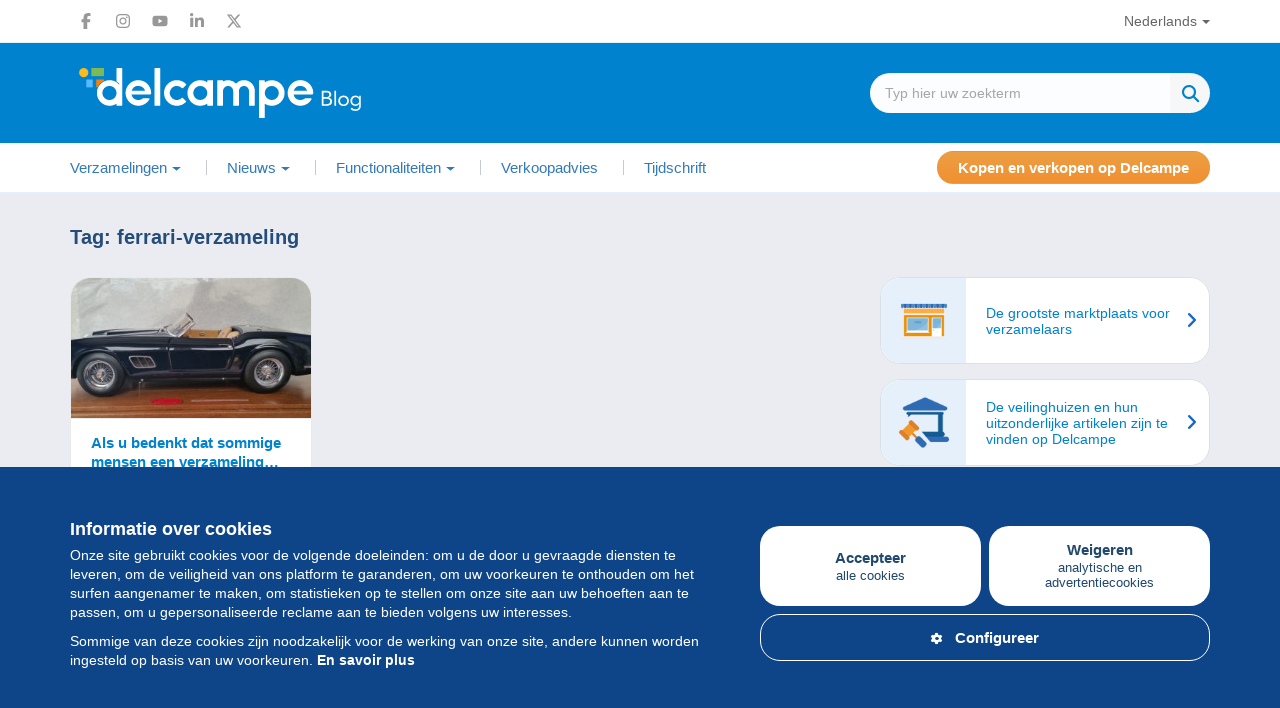

--- FILE ---
content_type: text/html; charset=UTF-8
request_url: https://blog.delcampe.net/nl/tag/ferrari-verzameling/
body_size: 17027
content:
<!DOCTYPE html>
<html lang="nl-BE">
  <head>
      <meta charset="UTF-8">
      <meta http-equiv="X-UA-Compatible" content="IE=edge">
      <meta name="viewport" content="width=device-width, initial-scale=1.0">
            <link rel="pingback" href="https://blog.delcampe.net/xmlrpc.php">
      <link rel="icon" type="image/png" href="https://blog.delcampe.net/wp-content/themes/delcampe/favicon.png">
      
      <meta name='robots' content='index, follow, max-image-preview:large, max-snippet:-1, max-video-preview:-1' />

	<!-- This site is optimized with the Yoast SEO plugin v26.8 - https://yoast.com/product/yoast-seo-wordpress/ -->
	<title>ferrari-verzameling - Delcampe Blog... | Delcampe Blog</title>
	<link rel="canonical" href="https://blog.delcampe.net/nl/tag/ferrari-verzameling/" />
	<meta property="og:locale" content="nl_BE" />
	<meta property="og:type" content="article" />
	<meta property="og:title" content="ferrari-verzameling - Delcampe Blog" />
	<meta property="og:url" content="https://blog.delcampe.net/nl/tag/ferrari-verzameling/" />
	<meta property="og:site_name" content="Delcampe Blog" />
	<meta name="twitter:card" content="summary_large_image" />
	<meta name="twitter:site" content="@Delcampe" />
	<script type="application/ld+json" class="yoast-schema-graph">{"@context":"https://schema.org","@graph":[{"@type":"CollectionPage","@id":"https://blog.delcampe.net/nl/tag/ferrari-verzameling/","url":"https://blog.delcampe.net/nl/tag/ferrari-verzameling/","name":"ferrari-verzameling - Delcampe Blog","isPartOf":{"@id":"https://blog.delcampe.net/nl/#website"},"primaryImageOfPage":{"@id":"https://blog.delcampe.net/nl/tag/ferrari-verzameling/#primaryimage"},"image":{"@id":"https://blog.delcampe.net/nl/tag/ferrari-verzameling/#primaryimage"},"thumbnailUrl":"https://blog.delcampe.net/wp-content/uploads/2018/05/250-GT-ok.jpg","breadcrumb":{"@id":"https://blog.delcampe.net/nl/tag/ferrari-verzameling/#breadcrumb"},"inLanguage":"nl-BE"},{"@type":"ImageObject","inLanguage":"nl-BE","@id":"https://blog.delcampe.net/nl/tag/ferrari-verzameling/#primaryimage","url":"https://blog.delcampe.net/wp-content/uploads/2018/05/250-GT-ok.jpg","contentUrl":"https://blog.delcampe.net/wp-content/uploads/2018/05/250-GT-ok.jpg","width":1500,"height":715},{"@type":"BreadcrumbList","@id":"https://blog.delcampe.net/nl/tag/ferrari-verzameling/#breadcrumb","itemListElement":[{"@type":"ListItem","position":1,"name":"Volgende","item":"https://blog.delcampe.net/nl/"},{"@type":"ListItem","position":2,"name":"ferrari-verzameling"}]},{"@type":"WebSite","@id":"https://blog.delcampe.net/nl/#website","url":"https://blog.delcampe.net/nl/","name":"Delcampe Blog","description":"Geschiedenis en actualiteit van de collecties","publisher":{"@id":"https://blog.delcampe.net/nl/#organization"},"potentialAction":[{"@type":"SearchAction","target":{"@type":"EntryPoint","urlTemplate":"https://blog.delcampe.net/nl/?s={search_term_string}"},"query-input":{"@type":"PropertyValueSpecification","valueRequired":true,"valueName":"search_term_string"}}],"inLanguage":"nl-BE"},{"@type":"Organization","@id":"https://blog.delcampe.net/nl/#organization","name":"Delcampe","url":"https://blog.delcampe.net/nl/","logo":{"@type":"ImageObject","inLanguage":"nl-BE","@id":"https://blog.delcampe.net/nl/#/schema/logo/image/","url":"https://blog.delcampe.net/wp-content/uploads/2017/07/logo-s.png","contentUrl":"https://blog.delcampe.net/wp-content/uploads/2017/07/logo-s.png","width":195,"height":45,"caption":"Delcampe"},"image":{"@id":"https://blog.delcampe.net/nl/#/schema/logo/image/"},"sameAs":["https://www.facebook.com/Delcampe-221155447945090/","https://x.com/Delcampe","https://www.instagram.com/delcampe_official/","https://www.linkedin.com/company/2121591?trk=tyah&amp;amp;amp;trkInfo=clickedVertical:company,clickedEntityId:2121591,idx:1-1-1,tarId:1453207178409,tas:delcampe","https://www.youtube.com/user/DelcampeTeam"]}]}</script>
	<!-- / Yoast SEO plugin. -->


<link rel='dns-prefetch' href='//ajax.googleapis.com' />
<link rel="alternate" type="application/rss+xml" title="Delcampe Blog &raquo; Feed" href="https://blog.delcampe.net/nl/feed/" />
<link rel="alternate" type="application/rss+xml" title="Delcampe Blog &raquo; Comments Feed" href="https://blog.delcampe.net/nl/comments/feed/" />
<link rel="alternate" type="application/rss+xml" title="Delcampe Blog &raquo; ferrari-verzameling Tag Feed" href="https://blog.delcampe.net/nl/tag/ferrari-verzameling/feed/" />
<style id='wp-block-library-inline-css' type='text/css'>
:root{--wp-block-synced-color:#7a00df;--wp-block-synced-color--rgb:122,0,223;--wp-bound-block-color:var(--wp-block-synced-color);--wp-editor-canvas-background:#ddd;--wp-admin-theme-color:#007cba;--wp-admin-theme-color--rgb:0,124,186;--wp-admin-theme-color-darker-10:#006ba1;--wp-admin-theme-color-darker-10--rgb:0,107,160.5;--wp-admin-theme-color-darker-20:#005a87;--wp-admin-theme-color-darker-20--rgb:0,90,135;--wp-admin-border-width-focus:2px}@media (min-resolution:192dpi){:root{--wp-admin-border-width-focus:1.5px}}.wp-element-button{cursor:pointer}:root .has-very-light-gray-background-color{background-color:#eee}:root .has-very-dark-gray-background-color{background-color:#313131}:root .has-very-light-gray-color{color:#eee}:root .has-very-dark-gray-color{color:#313131}:root .has-vivid-green-cyan-to-vivid-cyan-blue-gradient-background{background:linear-gradient(135deg,#00d084,#0693e3)}:root .has-purple-crush-gradient-background{background:linear-gradient(135deg,#34e2e4,#4721fb 50%,#ab1dfe)}:root .has-hazy-dawn-gradient-background{background:linear-gradient(135deg,#faaca8,#dad0ec)}:root .has-subdued-olive-gradient-background{background:linear-gradient(135deg,#fafae1,#67a671)}:root .has-atomic-cream-gradient-background{background:linear-gradient(135deg,#fdd79a,#004a59)}:root .has-nightshade-gradient-background{background:linear-gradient(135deg,#330968,#31cdcf)}:root .has-midnight-gradient-background{background:linear-gradient(135deg,#020381,#2874fc)}:root{--wp--preset--font-size--normal:16px;--wp--preset--font-size--huge:42px}.has-regular-font-size{font-size:1em}.has-larger-font-size{font-size:2.625em}.has-normal-font-size{font-size:var(--wp--preset--font-size--normal)}.has-huge-font-size{font-size:var(--wp--preset--font-size--huge)}.has-text-align-center{text-align:center}.has-text-align-left{text-align:left}.has-text-align-right{text-align:right}.has-fit-text{white-space:nowrap!important}#end-resizable-editor-section{display:none}.aligncenter{clear:both}.items-justified-left{justify-content:flex-start}.items-justified-center{justify-content:center}.items-justified-right{justify-content:flex-end}.items-justified-space-between{justify-content:space-between}.screen-reader-text{border:0;clip-path:inset(50%);height:1px;margin:-1px;overflow:hidden;padding:0;position:absolute;width:1px;word-wrap:normal!important}.screen-reader-text:focus{background-color:#ddd;clip-path:none;color:#444;display:block;font-size:1em;height:auto;left:5px;line-height:normal;padding:15px 23px 14px;text-decoration:none;top:5px;width:auto;z-index:100000}html :where(.has-border-color){border-style:solid}html :where([style*=border-top-color]){border-top-style:solid}html :where([style*=border-right-color]){border-right-style:solid}html :where([style*=border-bottom-color]){border-bottom-style:solid}html :where([style*=border-left-color]){border-left-style:solid}html :where([style*=border-width]){border-style:solid}html :where([style*=border-top-width]){border-top-style:solid}html :where([style*=border-right-width]){border-right-style:solid}html :where([style*=border-bottom-width]){border-bottom-style:solid}html :where([style*=border-left-width]){border-left-style:solid}html :where(img[class*=wp-image-]){height:auto;max-width:100%}:where(figure){margin:0 0 1em}html :where(.is-position-sticky){--wp-admin--admin-bar--position-offset:var(--wp-admin--admin-bar--height,0px)}@media screen and (max-width:600px){html :where(.is-position-sticky){--wp-admin--admin-bar--position-offset:0px}}

/*# sourceURL=wp-block-library-inline-css */
</style><style id='global-styles-inline-css' type='text/css'>
:root{--wp--preset--aspect-ratio--square: 1;--wp--preset--aspect-ratio--4-3: 4/3;--wp--preset--aspect-ratio--3-4: 3/4;--wp--preset--aspect-ratio--3-2: 3/2;--wp--preset--aspect-ratio--2-3: 2/3;--wp--preset--aspect-ratio--16-9: 16/9;--wp--preset--aspect-ratio--9-16: 9/16;--wp--preset--color--black: #000000;--wp--preset--color--cyan-bluish-gray: #abb8c3;--wp--preset--color--white: #ffffff;--wp--preset--color--pale-pink: #f78da7;--wp--preset--color--vivid-red: #cf2e2e;--wp--preset--color--luminous-vivid-orange: #ff6900;--wp--preset--color--luminous-vivid-amber: #fcb900;--wp--preset--color--light-green-cyan: #7bdcb5;--wp--preset--color--vivid-green-cyan: #00d084;--wp--preset--color--pale-cyan-blue: #8ed1fc;--wp--preset--color--vivid-cyan-blue: #0693e3;--wp--preset--color--vivid-purple: #9b51e0;--wp--preset--color--custom-1: #47588f;--wp--preset--color--custom-2: #0082ce;--wp--preset--color--custom-3: #222222;--wp--preset--color--custom-4: #f3ece2;--wp--preset--gradient--vivid-cyan-blue-to-vivid-purple: linear-gradient(135deg,rgb(6,147,227) 0%,rgb(155,81,224) 100%);--wp--preset--gradient--light-green-cyan-to-vivid-green-cyan: linear-gradient(135deg,rgb(122,220,180) 0%,rgb(0,208,130) 100%);--wp--preset--gradient--luminous-vivid-amber-to-luminous-vivid-orange: linear-gradient(135deg,rgb(252,185,0) 0%,rgb(255,105,0) 100%);--wp--preset--gradient--luminous-vivid-orange-to-vivid-red: linear-gradient(135deg,rgb(255,105,0) 0%,rgb(207,46,46) 100%);--wp--preset--gradient--very-light-gray-to-cyan-bluish-gray: linear-gradient(135deg,rgb(238,238,238) 0%,rgb(169,184,195) 100%);--wp--preset--gradient--cool-to-warm-spectrum: linear-gradient(135deg,rgb(74,234,220) 0%,rgb(151,120,209) 20%,rgb(207,42,186) 40%,rgb(238,44,130) 60%,rgb(251,105,98) 80%,rgb(254,248,76) 100%);--wp--preset--gradient--blush-light-purple: linear-gradient(135deg,rgb(255,206,236) 0%,rgb(152,150,240) 100%);--wp--preset--gradient--blush-bordeaux: linear-gradient(135deg,rgb(254,205,165) 0%,rgb(254,45,45) 50%,rgb(107,0,62) 100%);--wp--preset--gradient--luminous-dusk: linear-gradient(135deg,rgb(255,203,112) 0%,rgb(199,81,192) 50%,rgb(65,88,208) 100%);--wp--preset--gradient--pale-ocean: linear-gradient(135deg,rgb(255,245,203) 0%,rgb(182,227,212) 50%,rgb(51,167,181) 100%);--wp--preset--gradient--electric-grass: linear-gradient(135deg,rgb(202,248,128) 0%,rgb(113,206,126) 100%);--wp--preset--gradient--midnight: linear-gradient(135deg,rgb(2,3,129) 0%,rgb(40,116,252) 100%);--wp--preset--font-size--small: 13px;--wp--preset--font-size--medium: 20px;--wp--preset--font-size--large: 36px;--wp--preset--font-size--x-large: 42px;--wp--preset--font-family--system-font: Arial,"Helvetica Neue",sans-serif;--wp--preset--spacing--20: 0.44rem;--wp--preset--spacing--30: 0.67rem;--wp--preset--spacing--40: 1rem;--wp--preset--spacing--50: 1.5rem;--wp--preset--spacing--60: 2.25rem;--wp--preset--spacing--70: 3.38rem;--wp--preset--spacing--80: 5.06rem;--wp--preset--shadow--natural: 6px 6px 9px rgba(0, 0, 0, 0.2);--wp--preset--shadow--deep: 12px 12px 50px rgba(0, 0, 0, 0.4);--wp--preset--shadow--sharp: 6px 6px 0px rgba(0, 0, 0, 0.2);--wp--preset--shadow--outlined: 6px 6px 0px -3px rgb(255, 255, 255), 6px 6px rgb(0, 0, 0);--wp--preset--shadow--crisp: 6px 6px 0px rgb(0, 0, 0);}:root { --wp--style--global--content-size: 1080px;--wp--style--global--wide-size: 1080px; }:where(body) { margin: 0; }.wp-site-blocks > .alignleft { float: left; margin-right: 2em; }.wp-site-blocks > .alignright { float: right; margin-left: 2em; }.wp-site-blocks > .aligncenter { justify-content: center; margin-left: auto; margin-right: auto; }:where(.wp-site-blocks) > * { margin-block-start: 1.5rem; margin-block-end: 0; }:where(.wp-site-blocks) > :first-child { margin-block-start: 0; }:where(.wp-site-blocks) > :last-child { margin-block-end: 0; }:root { --wp--style--block-gap: 1.5rem; }:root :where(.is-layout-flow) > :first-child{margin-block-start: 0;}:root :where(.is-layout-flow) > :last-child{margin-block-end: 0;}:root :where(.is-layout-flow) > *{margin-block-start: 1.5rem;margin-block-end: 0;}:root :where(.is-layout-constrained) > :first-child{margin-block-start: 0;}:root :where(.is-layout-constrained) > :last-child{margin-block-end: 0;}:root :where(.is-layout-constrained) > *{margin-block-start: 1.5rem;margin-block-end: 0;}:root :where(.is-layout-flex){gap: 1.5rem;}:root :where(.is-layout-grid){gap: 1.5rem;}.is-layout-flow > .alignleft{float: left;margin-inline-start: 0;margin-inline-end: 2em;}.is-layout-flow > .alignright{float: right;margin-inline-start: 2em;margin-inline-end: 0;}.is-layout-flow > .aligncenter{margin-left: auto !important;margin-right: auto !important;}.is-layout-constrained > .alignleft{float: left;margin-inline-start: 0;margin-inline-end: 2em;}.is-layout-constrained > .alignright{float: right;margin-inline-start: 2em;margin-inline-end: 0;}.is-layout-constrained > .aligncenter{margin-left: auto !important;margin-right: auto !important;}.is-layout-constrained > :where(:not(.alignleft):not(.alignright):not(.alignfull)){max-width: var(--wp--style--global--content-size);margin-left: auto !important;margin-right: auto !important;}.is-layout-constrained > .alignwide{max-width: var(--wp--style--global--wide-size);}body .is-layout-flex{display: flex;}.is-layout-flex{flex-wrap: wrap;align-items: center;}.is-layout-flex > :is(*, div){margin: 0;}body .is-layout-grid{display: grid;}.is-layout-grid > :is(*, div){margin: 0;}body{padding-top: 0px;padding-right: 0px;padding-bottom: 0px;padding-left: 0px;}a:where(:not(.wp-element-button)){text-decoration: underline;}:root :where(.wp-element-button, .wp-block-button__link){background-color: #32373c;border-width: 0;color: #fff;font-family: inherit;font-size: inherit;font-style: inherit;font-weight: inherit;letter-spacing: inherit;line-height: inherit;padding-top: calc(0.667em + 2px);padding-right: calc(1.333em + 2px);padding-bottom: calc(0.667em + 2px);padding-left: calc(1.333em + 2px);text-decoration: none;text-transform: inherit;}.has-black-color{color: var(--wp--preset--color--black) !important;}.has-cyan-bluish-gray-color{color: var(--wp--preset--color--cyan-bluish-gray) !important;}.has-white-color{color: var(--wp--preset--color--white) !important;}.has-pale-pink-color{color: var(--wp--preset--color--pale-pink) !important;}.has-vivid-red-color{color: var(--wp--preset--color--vivid-red) !important;}.has-luminous-vivid-orange-color{color: var(--wp--preset--color--luminous-vivid-orange) !important;}.has-luminous-vivid-amber-color{color: var(--wp--preset--color--luminous-vivid-amber) !important;}.has-light-green-cyan-color{color: var(--wp--preset--color--light-green-cyan) !important;}.has-vivid-green-cyan-color{color: var(--wp--preset--color--vivid-green-cyan) !important;}.has-pale-cyan-blue-color{color: var(--wp--preset--color--pale-cyan-blue) !important;}.has-vivid-cyan-blue-color{color: var(--wp--preset--color--vivid-cyan-blue) !important;}.has-vivid-purple-color{color: var(--wp--preset--color--vivid-purple) !important;}.has-custom-1-color{color: var(--wp--preset--color--custom-1) !important;}.has-custom-2-color{color: var(--wp--preset--color--custom-2) !important;}.has-custom-3-color{color: var(--wp--preset--color--custom-3) !important;}.has-custom-4-color{color: var(--wp--preset--color--custom-4) !important;}.has-black-background-color{background-color: var(--wp--preset--color--black) !important;}.has-cyan-bluish-gray-background-color{background-color: var(--wp--preset--color--cyan-bluish-gray) !important;}.has-white-background-color{background-color: var(--wp--preset--color--white) !important;}.has-pale-pink-background-color{background-color: var(--wp--preset--color--pale-pink) !important;}.has-vivid-red-background-color{background-color: var(--wp--preset--color--vivid-red) !important;}.has-luminous-vivid-orange-background-color{background-color: var(--wp--preset--color--luminous-vivid-orange) !important;}.has-luminous-vivid-amber-background-color{background-color: var(--wp--preset--color--luminous-vivid-amber) !important;}.has-light-green-cyan-background-color{background-color: var(--wp--preset--color--light-green-cyan) !important;}.has-vivid-green-cyan-background-color{background-color: var(--wp--preset--color--vivid-green-cyan) !important;}.has-pale-cyan-blue-background-color{background-color: var(--wp--preset--color--pale-cyan-blue) !important;}.has-vivid-cyan-blue-background-color{background-color: var(--wp--preset--color--vivid-cyan-blue) !important;}.has-vivid-purple-background-color{background-color: var(--wp--preset--color--vivid-purple) !important;}.has-custom-1-background-color{background-color: var(--wp--preset--color--custom-1) !important;}.has-custom-2-background-color{background-color: var(--wp--preset--color--custom-2) !important;}.has-custom-3-background-color{background-color: var(--wp--preset--color--custom-3) !important;}.has-custom-4-background-color{background-color: var(--wp--preset--color--custom-4) !important;}.has-black-border-color{border-color: var(--wp--preset--color--black) !important;}.has-cyan-bluish-gray-border-color{border-color: var(--wp--preset--color--cyan-bluish-gray) !important;}.has-white-border-color{border-color: var(--wp--preset--color--white) !important;}.has-pale-pink-border-color{border-color: var(--wp--preset--color--pale-pink) !important;}.has-vivid-red-border-color{border-color: var(--wp--preset--color--vivid-red) !important;}.has-luminous-vivid-orange-border-color{border-color: var(--wp--preset--color--luminous-vivid-orange) !important;}.has-luminous-vivid-amber-border-color{border-color: var(--wp--preset--color--luminous-vivid-amber) !important;}.has-light-green-cyan-border-color{border-color: var(--wp--preset--color--light-green-cyan) !important;}.has-vivid-green-cyan-border-color{border-color: var(--wp--preset--color--vivid-green-cyan) !important;}.has-pale-cyan-blue-border-color{border-color: var(--wp--preset--color--pale-cyan-blue) !important;}.has-vivid-cyan-blue-border-color{border-color: var(--wp--preset--color--vivid-cyan-blue) !important;}.has-vivid-purple-border-color{border-color: var(--wp--preset--color--vivid-purple) !important;}.has-custom-1-border-color{border-color: var(--wp--preset--color--custom-1) !important;}.has-custom-2-border-color{border-color: var(--wp--preset--color--custom-2) !important;}.has-custom-3-border-color{border-color: var(--wp--preset--color--custom-3) !important;}.has-custom-4-border-color{border-color: var(--wp--preset--color--custom-4) !important;}.has-vivid-cyan-blue-to-vivid-purple-gradient-background{background: var(--wp--preset--gradient--vivid-cyan-blue-to-vivid-purple) !important;}.has-light-green-cyan-to-vivid-green-cyan-gradient-background{background: var(--wp--preset--gradient--light-green-cyan-to-vivid-green-cyan) !important;}.has-luminous-vivid-amber-to-luminous-vivid-orange-gradient-background{background: var(--wp--preset--gradient--luminous-vivid-amber-to-luminous-vivid-orange) !important;}.has-luminous-vivid-orange-to-vivid-red-gradient-background{background: var(--wp--preset--gradient--luminous-vivid-orange-to-vivid-red) !important;}.has-very-light-gray-to-cyan-bluish-gray-gradient-background{background: var(--wp--preset--gradient--very-light-gray-to-cyan-bluish-gray) !important;}.has-cool-to-warm-spectrum-gradient-background{background: var(--wp--preset--gradient--cool-to-warm-spectrum) !important;}.has-blush-light-purple-gradient-background{background: var(--wp--preset--gradient--blush-light-purple) !important;}.has-blush-bordeaux-gradient-background{background: var(--wp--preset--gradient--blush-bordeaux) !important;}.has-luminous-dusk-gradient-background{background: var(--wp--preset--gradient--luminous-dusk) !important;}.has-pale-ocean-gradient-background{background: var(--wp--preset--gradient--pale-ocean) !important;}.has-electric-grass-gradient-background{background: var(--wp--preset--gradient--electric-grass) !important;}.has-midnight-gradient-background{background: var(--wp--preset--gradient--midnight) !important;}.has-small-font-size{font-size: var(--wp--preset--font-size--small) !important;}.has-medium-font-size{font-size: var(--wp--preset--font-size--medium) !important;}.has-large-font-size{font-size: var(--wp--preset--font-size--large) !important;}.has-x-large-font-size{font-size: var(--wp--preset--font-size--x-large) !important;}.has-system-font-font-family{font-family: var(--wp--preset--font-family--system-font) !important;}
/*# sourceURL=global-styles-inline-css */
</style>

<link rel='stylesheet' id='wpo_min-header-0-css' href='https://blog.delcampe.net/wp-content/cache/wpo-minify/1767631919/assets/wpo-minify-header-c37e26fb.min.css' type='text/css' media='all' />
<script type="text/javascript" src="https://ajax.googleapis.com/ajax/libs/jquery/1/jquery.min.js" id="jquery-js"></script>
<link rel="https://api.w.org/" href="https://blog.delcampe.net/wp-json/" /><link rel="alternate" title="JSON" type="application/json" href="https://blog.delcampe.net/wp-json/wp/v2/tags/3834" /><link rel="EditURI" type="application/rsd+xml" title="RSD" href="https://blog.delcampe.net/xmlrpc.php?rsd" />
<meta name="generator" content="WordPress 6.9" />
<link rel="shortcut icon" href="https://blog.delcampe.net/wp-content/themes/delcampe/images/favicon.ico" />      
      <script async src="https://www.googletagmanager.com/gtag/js?id=G-G3Z044C0NX"></script>
      <script>
        window.dataLayer = window.dataLayer || [];
        function gtag(){dataLayer.push(arguments);}
        gtag('js', new Date());
        gtag('config', 'G-G3Z044C0NX');
      </script>

      <link rel="preload" href="https://blog.delcampe.net/wp-content/themes/delcampe/css/fontawesome-all.min.css" as="style" onload="this.onload=null;this.rel='stylesheet'">
      <link rel="preload" href="https://blog.delcampe.net/wp-content/themes/delcampe/css/lightbox.min.css" as="style" onload="this.onload=null;this.rel='stylesheet'">

      <link rel="preload" href="https://blog.delcampe.net/wp-content/themes/delcampe/css/flex.css?v3" as="style" onload="this.onload=null;this.rel='stylesheet'">
      <link rel="preload" href="https://blog.delcampe.net/wp-content/themes/delcampe/style.css?v2.1453" as="style" onload="this.onload=null;this.rel='stylesheet'">

      <link rel="stylesheet" href="https://blog.delcampe.net/wp-content/themes/delcampe/css/print.css" type="text/css" media="print">

      <link rel="stylesheet" href="https://blog.delcampe.net/wp-content/themes/delcampe/css/responsive/breakpoint-xl.css?v1.2" media="screen and (max-width: 1499px)">
      <link rel="stylesheet" href="https://blog.delcampe.net/wp-content/themes/delcampe/css/responsive/breakpoint-lg.css?v1.2" media="screen and (max-width: 1219px)">
      <link rel="stylesheet" href="https://blog.delcampe.net/wp-content/themes/delcampe/css/responsive/breakpoint-md.css?v1.2" media="screen and (max-width: 991px)">
      <link rel="stylesheet" href="https://blog.delcampe.net/wp-content/themes/delcampe/css/responsive/breakpoint-sm.css?v1.2" media="screen and (max-width: 768px)">
      <link rel="stylesheet" href="https://blog.delcampe.net/wp-content/themes/delcampe/css/responsive/breakpoint-xssm.css?v1.2" media="screen and (max-width: 644px)">
      <link rel="stylesheet" href="https://blog.delcampe.net/wp-content/themes/delcampe/css/responsive/breakpoint-xs.css?v1.2" media="screen and (max-width: 469px)">
  </head>

  <body class="archive tag tag-ferrari-verzameling tag-3834 wp-theme-delcampe">
    <header>
        <nav class="navbar navbar-secondary" role="navigation">
            <div class="container">
                <div class="flex space-sm v-center">
                    <ul class="social-list list-unstyled main">
    <li>
        <a href="https://www.facebook.com/delcampe" title="Facebook" target="_blank" class="facebook">
            <svg width="16" height="16" xmlns="http://www.w3.org/2000/svg" xmlns:xlink="http://www.w3.org/1999/xlink" x="0px" y="0px" viewBox="0 0 320 512" xml:space="preserve"><path d="M80,299.3V512h116V299.3h86.5l18-97.8H196v-34.6c0-51.7,20.3-71.5,72.7-71.5c16.3,0,29.4,0.4,37,1.2V7.9 C291.4,4,256.4,0,236.2,0C129.3,0,80,50.5,80,159.4v42.1H14v97.8H80z"/></svg>
        </a>
    </li>
    <li>
        <a href="https://www.instagram.com/delcampe_official/" title="Instagram" target="_blank" class="instagram">
            <svg width="16" height="16" xmlns="http://www.w3.org/2000/svg" xmlns:xlink="http://www.w3.org/1999/xlink" x="0px" y="0px" viewBox="0 0 448 512" xml:space="preserve"><path d="M224.1,141c-63.6,0-114.9,51.3-114.9,114.9s51.3,114.9,114.9,114.9S339,319.5,339,255.9S287.7,141,224.1,141z M224.1,330.6
                c-41.1,0-74.7-33.5-74.7-74.7s33.5-74.7,74.7-74.7s74.7,33.5,74.7,74.7S265.2,330.6,224.1,330.6L224.1,330.6z M370.5,136.3
                c0,14.9-12,26.8-26.8,26.8c-14.9,0-26.8-12-26.8-26.8s12-26.8,26.8-26.8S370.5,121.5,370.5,136.3z M446.6,163.5
                c-1.7-35.9-9.9-67.7-36.2-93.9c-26.2-26.2-58-34.4-93.9-36.2c-37-2.1-147.9-2.1-184.9,0C95.8,35.1,64,43.3,37.7,69.5
                s-34.4,58-36.2,93.9c-2.1,37-2.1,147.9,0,184.9c1.7,35.9,9.9,67.7,36.2,93.9s58,34.4,93.9,36.2c37,2.1,147.9,2.1,184.9,0
                c35.9-1.7,67.7-9.9,93.9-36.2c26.2-26.2,34.4-58,36.2-93.9C448.7,311.3,448.7,200.5,446.6,163.5L446.6,163.5z M398.8,388
                c-7.8,19.6-22.9,34.7-42.6,42.6c-29.5,11.7-99.5,9-132.1,9s-102.7,2.6-132.1-9c-19.6-7.8-34.7-22.9-42.6-42.6
                c-11.7-29.5-9-99.5-9-132.1s-2.6-102.7,9-132.1c7.8-19.6,22.9-34.7,42.6-42.6c29.5-11.7,99.5-9,132.1-9s102.7-2.6,132.1,9
                c19.6,7.8,34.7,22.9,42.6,42.6c11.7,29.5,9,99.5,9,132.1S410.5,358.6,398.8,388z"/></svg>
        </a>
    </li>
    <li>
        <a href="https://www.youtube.com/user/DelcampeTeam" title="Youtube" target="_blank" class="youtube">
            <svg width="16" height="16" xmlns="http://www.w3.org/2000/svg" xmlns:xlink="http://www.w3.org/1999/xlink" x="0px" y="0px" viewBox="0 0 576 512" xml:space="preserve"><path d="M549.7,124.1c-6.3-23.7-24.8-42.3-48.3-48.6C458.8,64,288,64,288,64S117.2,64,74.6,75.5c-23.5,6.3-42,24.9-48.3,48.6
                C14.9,167,14.9,256.4,14.9,256.4s0,89.4,11.4,132.3c6.3,23.7,24.8,41.5,48.3,47.8C117.2,448,288,448,288,448s170.8,0,213.4-11.5
                c23.5-6.3,42-24.2,48.3-47.8c11.4-42.9,11.4-132.3,11.4-132.3S561.1,167,549.7,124.1L549.7,124.1z M232.2,337.6V175.2l142.7,81.2
                L232.2,337.6L232.2,337.6z"/></svg>
        </a>
    </li>
    <li>
        <a href="https://www.linkedin.com/company/2121591?trk=tyah&amp;trkInfo=clickedVertical%3Acompany%2CclickedEntityId%3A2121591%2Cidx%3A1-1-1%2CtarId%3A1453207178409%2Ctas%3Adelcampe" title="LinkedIn" target="_blank" class="linkedin">
            <svg width="16" height="16" xmlns="http://www.w3.org/2000/svg" xmlns:xlink="http://www.w3.org/1999/xlink" x="0px" y="0px"
                 viewBox="0 0 448 512" xml:space="preserve"><path d="M100.3,448H7.4V148.9h92.9V448z M53.8,108.1C24.1,108.1,0,83.5,0,53.8C0,24.1,24.1,0,53.8,0c29.7,0,53.8,24.1,53.8,53.8
                C107.6,83.5,83.5,108.1,53.8,108.1z M447.9,448h-92.7V302.4c0-34.7-0.7-79.2-48.3-79.2c-48.3,0-55.7,37.7-55.7,76.7V448h-92.8V148.9
                h89.1v40.8h1.3c12.4-23.5,42.7-48.3,87.9-48.3c94,0,111.3,61.9,111.3,142.3V448H447.9z"/></svg>
        </a>
    </li>
    <li>
        <a href="https://x.com/Delcampe" title="X" target="_blank" class="x">
            <svg width="16" height="16" xmlns="http://www.w3.org/2000/svg" xmlns:xlink="http://www.w3.org/1999/xlink" x="0px" y="0px"
                 viewBox="0 0 512 512" xml:space="preserve"><path class="st0" d="M389.2,48h70.6L305.6,224.2L487,464H345L233.7,318.6L106.5,464H35.8l164.9-188.5L26.8,48h145.6l100.5,132.9
                L389.2,48z M364.4,421.8h39.1L151.1,88h-42L364.4,421.8z"/></svg>
        </a>
      </li>
</ul>                    <ul id="menu-language" class="nav navbar-nav"><li id="menu-item-213" class="pll-parent-menu-item menu-item menu-item-type-custom menu-item-object-custom menu-item-has-children menu-item-213 dropdown"><a title="Nederlands" data-toggle="dropdown" class="dropdown-toggle" aria-haspopup="true" aria-expanded="false">Nederlands</a>
<ul role="menu" class="dropdown-menu">
	<li id="menu-item-213-fr" class="lang-item lang-item-3 lang-item-fr no-translation lang-item-first menu-item menu-item-type-custom menu-item-object-custom menu-item-213-fr"><a title="Français" href="https://blog.delcampe.net/fr/" hreflang="fr-FR" lang="fr-FR">Français</a></li>
	<li id="menu-item-213-es" class="lang-item lang-item-115 lang-item-es no-translation menu-item menu-item-type-custom menu-item-object-custom menu-item-213-es"><a title="Español" href="https://blog.delcampe.net/es/" hreflang="es-ES" lang="es-ES">Español</a></li>
	<li id="menu-item-213-it" class="lang-item lang-item-119 lang-item-it no-translation menu-item menu-item-type-custom menu-item-object-custom menu-item-213-it"><a title="Italiano" href="https://blog.delcampe.net/it/" hreflang="it-IT" lang="it-IT">Italiano</a></li>
	<li id="menu-item-213-de" class="lang-item lang-item-123 lang-item-de no-translation menu-item menu-item-type-custom menu-item-object-custom menu-item-213-de"><a title="Deutsch" href="https://blog.delcampe.net/de/" hreflang="de-DE" lang="de-DE">Deutsch</a></li>
	<li id="menu-item-213-en" class="lang-item lang-item-6 lang-item-en no-translation menu-item menu-item-type-custom menu-item-object-custom menu-item-213-en"><a title="English" href="https://blog.delcampe.net/en/" hreflang="en-US" lang="en-US">English</a></li>
</ul>
</li>
</ul>                </div>
            </div>
        </nav>
        <div class="head-section">
            <div class="container">
                                <a href="https://blog.delcampe.net/nl" class="logo" title="Delcampe Blog"><img src="https://blog.delcampe.net/wp-content/themes/delcampe/images/logo-delcampe.svg" alt="Delcampe Blog" width="300" height="58"></a>
                <form role="search" method="get" id="searchform" class="searchform" action="https://blog.delcampe.net/nl/" >
    <div class="search">
        <div>
            <input type="text" value="" name="s" id="s" class="search-input" placeholder="Typ hier uw zoekterm" />
        </div>
        <div>
		    <input type="submit" id="searchsubmit" value="Zoeken" />
		</div>
    </div>
    </form>            </div>
        </div>
        <nav class="navbar navbar-expand-lg navbar-primary" role="navigation">
            <div class="container">	
                <div class="navbar-header">
                    <button type="button" class="navbar-toggler" data-toggle="collapse" data-target=".navbar-collapse">
                      <i class="fa-solid fa-bars"></i>
                    </button>
                </div>
                <div class="collapse navbar-collapse">
                    <button type="button" class="navbar-close" data-toggle="collapse" data-target=".navbar-collapse">
                      <i class="fa-solid fa-times"></i>
                    </button>
                    <ul id="menu-main-nl" class="nav navbar-nav main"><li id="menu-item-2371" class="menu-item menu-item-type-taxonomy menu-item-object-category menu-item-has-children menu-item-2371 dropdown"><a title="Verzamelingen" data-toggle="dropdown" class="dropdown-toggle" aria-haspopup="true" aria-expanded="false"><i class="ti-home"></i>Verzamelingen</a>
<ul role="menu" class="dropdown-menu">
	<li id="menu-item-2394" class="menu-item menu-item-type-taxonomy menu-item-object-category menu-item-2394"><a title="Postzegels" href="https://blog.delcampe.net/nl/verzamelingen/postzegels/"><i class="ti-home"></i>Postzegels</a></li>
	<li id="menu-item-2387" class="menu-item menu-item-type-taxonomy menu-item-object-category menu-item-2387"><a title="Munten en Bankbiljetten" href="https://blog.delcampe.net/nl/verzamelingen/munten-en-bankbiljetten/"><i class="ti-home"></i>Munten en Bankbiljetten</a></li>
	<li id="menu-item-2393" class="menu-item menu-item-type-taxonomy menu-item-object-category menu-item-2393"><a title="Postkaarten" href="https://blog.delcampe.net/nl/verzamelingen/postkaarten/"><i class="ti-home"></i>Postkaarten</a></li>
	<li id="menu-item-2375" class="menu-item menu-item-type-taxonomy menu-item-object-category menu-item-2375"><a title="Bar en Voeding" href="https://blog.delcampe.net/nl/verzamelingen/bar-en-voeding/"><i class="ti-home"></i>Bar en Voeding</a></li>
	<li id="menu-item-2376" class="menu-item menu-item-type-taxonomy menu-item-object-category menu-item-2376"><a title="Beeldjes" href="https://blog.delcampe.net/nl/verzamelingen/beeldjes/"><i class="ti-home"></i>Beeldjes</a></li>
	<li id="menu-item-2377" class="menu-item menu-item-type-taxonomy menu-item-object-category menu-item-2377"><a title="Boeken en Tijdschriften" href="https://blog.delcampe.net/nl/verzamelingen/boeken-en-tijdschriften/"><i class="ti-home"></i>Boeken en Tijdschriften</a></li>
	<li id="menu-item-2378" class="menu-item menu-item-type-taxonomy menu-item-object-category menu-item-2378"><a title="Film en Bioscoop" href="https://blog.delcampe.net/nl/verzamelingen/film-en-bioscoop/"><i class="ti-home"></i>Film en Bioscoop</a></li>
	<li id="menu-item-2379" class="menu-item menu-item-type-taxonomy menu-item-object-category menu-item-2379"><a title="Fotografie" href="https://blog.delcampe.net/nl/verzamelingen/fotografie/"><i class="ti-home"></i>Fotografie</a></li>
	<li id="menu-item-2380" class="menu-item menu-item-type-taxonomy menu-item-object-category menu-item-2380"><a title="Geluksbrengers" href="https://blog.delcampe.net/nl/verzamelingen/geluksbrengers/"><i class="ti-home"></i>Geluksbrengers</a></li>
	<li id="menu-item-2381" class="menu-item menu-item-type-taxonomy menu-item-object-category menu-item-2381"><a title="Juwelen" href="https://blog.delcampe.net/nl/verzamelingen/juwelen/"><i class="ti-home"></i>Juwelen</a></li>
	<li id="menu-item-2382" class="menu-item menu-item-type-taxonomy menu-item-object-category menu-item-2382"><a title="Kunst en Antiquiteiten" href="https://blog.delcampe.net/nl/verzamelingen/kunst-en-antiquiteiten/"><i class="ti-home"></i>Kunst en Antiquiteiten</a></li>
	<li id="menu-item-2383" class="menu-item menu-item-type-taxonomy menu-item-object-category menu-item-2383"><a title="Militair" href="https://blog.delcampe.net/nl/verzamelingen/militair/"><i class="ti-home"></i>Militair</a></li>
	<li id="menu-item-2384" class="menu-item menu-item-type-taxonomy menu-item-object-category menu-item-2384"><a title="Mineralen en Fossielen" href="https://blog.delcampe.net/nl/verzamelingen/mineralen-en-fossielen/"><i class="ti-home"></i>Mineralen en Fossielen</a></li>
	<li id="menu-item-2385" class="menu-item menu-item-type-taxonomy menu-item-object-category menu-item-2385"><a title="Modelbouw" href="https://blog.delcampe.net/nl/verzamelingen/modelbouw/"><i class="ti-home"></i>Modelbouw</a></li>
	<li id="menu-item-2386" class="menu-item menu-item-type-taxonomy menu-item-object-category menu-item-2386"><a title="Moderne Verzamelkaarten" href="https://blog.delcampe.net/nl/verzamelingen/moderne-verzamelkaarten/"><i class="ti-home"></i>Moderne Verzamelkaarten</a></li>
	<li id="menu-item-2388" class="menu-item menu-item-type-taxonomy menu-item-object-category menu-item-2388"><a title="Muziek en Instrumenten" href="https://blog.delcampe.net/nl/verzamelingen/muziek-en-instrumenten/"><i class="ti-home"></i>Muziek en Instrumenten</a></li>
	<li id="menu-item-2389" class="menu-item menu-item-type-taxonomy menu-item-object-category menu-item-2389"><a title="Oude Documenten" href="https://blog.delcampe.net/nl/verzamelingen/oude-documenten/"><i class="ti-home"></i>Oude Documenten</a></li>
	<li id="menu-item-2390" class="menu-item menu-item-type-taxonomy menu-item-object-category menu-item-2390"><a title="Parfum" href="https://blog.delcampe.net/nl/verzamelingen/parfum-verzamelingen/"><i class="ti-home"></i>Parfum</a></li>
	<li id="menu-item-2391" class="menu-item menu-item-type-taxonomy menu-item-object-category menu-item-2391"><a title="Penningen en Medailles" href="https://blog.delcampe.net/nl/verzamelingen/penningen-en-medailles/"><i class="ti-home"></i>Penningen en Medailles</a></li>
	<li id="menu-item-2392" class="menu-item menu-item-type-taxonomy menu-item-object-category menu-item-2392"><a title="Pins" href="https://blog.delcampe.net/nl/verzamelingen/pins-verzamelingen/"><i class="ti-home"></i>Pins</a></li>
	<li id="menu-item-2395" class="menu-item menu-item-type-taxonomy menu-item-object-category menu-item-2395"><a title="Reclame" href="https://blog.delcampe.net/nl/verzamelingen/reclame/"><i class="ti-home"></i>Reclame</a></li>
	<li id="menu-item-2396" class="menu-item menu-item-type-taxonomy menu-item-object-category menu-item-2396"><a title="Spelletjes" href="https://blog.delcampe.net/nl/verzamelingen/spelletjes/"><i class="ti-home"></i>Spelletjes</a></li>
	<li id="menu-item-2397" class="menu-item menu-item-type-taxonomy menu-item-object-category menu-item-2397"><a title="Sport" href="https://blog.delcampe.net/nl/verzamelingen/sport-verzamelingen/"><i class="ti-home"></i>Sport</a></li>
	<li id="menu-item-2372" class="menu-item menu-item-type-taxonomy menu-item-object-category menu-item-2372"><a title="Stripverhalen" href="https://blog.delcampe.net/nl/verzamelingen/stripverhalen/"><i class="ti-home"></i>Stripverhalen</a></li>
	<li id="menu-item-2373" class="menu-item menu-item-type-taxonomy menu-item-object-category menu-item-2373"><a title="Telefoonkaarten" href="https://blog.delcampe.net/nl/verzamelingen/telefoonkaarten/"><i class="ti-home"></i>Telefoonkaarten</a></li>
	<li id="menu-item-2374" class="menu-item menu-item-type-taxonomy menu-item-object-category menu-item-2374"><a title="Vinylplaten" href="https://blog.delcampe.net/nl/verzamelingen/vinylplaten/"><i class="ti-home"></i>Vinylplaten</a></li>
	<li id="menu-item-24863" class="menu-item menu-item-type-taxonomy menu-item-object-category menu-item-24863"><a title="Alle artikelen bekijken" href="https://blog.delcampe.net/nl/verzamelingen/"><i class="ti-home"></i>Alle artikelen bekijken</a></li>
</ul>
</li>
<li id="menu-item-2398" class="menu-item menu-item-type-taxonomy menu-item-object-category menu-item-has-children menu-item-2398 dropdown"><a title="Nieuws" data-toggle="dropdown" class="dropdown-toggle" aria-haspopup="true" aria-expanded="false"><i class="ti-home"></i>Nieuws</a>
<ul role="menu" class="dropdown-menu">
	<li id="menu-item-2399" class="menu-item menu-item-type-taxonomy menu-item-object-category menu-item-2399"><a title="Delcampe Evenementen" href="https://blog.delcampe.net/nl/nieuws/delcampe-evenementen/"><i class="ti-home"></i>Delcampe Evenementen</a></li>
	<li id="menu-item-2401" class="menu-item menu-item-type-taxonomy menu-item-object-category menu-item-2401"><a title="Varia" href="https://blog.delcampe.net/nl/nieuws/varia/"><i class="ti-home"></i>Varia</a></li>
	<li id="menu-item-2402" class="menu-item menu-item-type-taxonomy menu-item-object-category menu-item-2402"><a title="Wedstrijden" href="https://blog.delcampe.net/nl/nieuws/wedstrijden/"><i class="ti-home"></i>Wedstrijden</a></li>
	<li id="menu-item-24864" class="main-category menu-item menu-item-type-taxonomy menu-item-object-category menu-item-24864"><a title="Alle artikelen bekijken" href="https://blog.delcampe.net/nl/nieuws/"><i class="ti-home"></i>Alle artikelen bekijken</a></li>
</ul>
</li>
<li id="menu-item-2404" class="menu-item menu-item-type-taxonomy menu-item-object-category menu-item-has-children menu-item-2404 dropdown"><a title="Functionaliteiten" data-toggle="dropdown" class="dropdown-toggle" aria-haspopup="true" aria-expanded="false"><i class="ti-home"></i>Functionaliteiten</a>
<ul role="menu" class="dropdown-menu">
	<li id="menu-item-2403" class="menu-item menu-item-type-taxonomy menu-item-object-category menu-item-2403"><a title="Commercieel" href="https://blog.delcampe.net/nl/functionaliteiten/commercieel/"><i class="ti-home"></i>Commercieel</a></li>
	<li id="menu-item-2405" class="menu-item menu-item-type-taxonomy menu-item-object-category menu-item-2405"><a title="Nieuwigheden" href="https://blog.delcampe.net/nl/functionaliteiten/nieuwigheden/"><i class="ti-home"></i>Nieuwigheden</a></li>
	<li id="menu-item-2407" class="menu-item menu-item-type-taxonomy menu-item-object-category menu-item-2407"><a title="Tips" href="https://blog.delcampe.net/nl/functionaliteiten/onze-tips/"><i class="ti-home"></i>Tips</a></li>
	<li id="menu-item-24861" class="menu-item menu-item-type-taxonomy menu-item-object-category menu-item-24861"><a title="Wettelijk" href="https://blog.delcampe.net/nl/wettelijk/"><i class="ti-home"></i>Wettelijk</a></li>
	<li id="menu-item-24862" class="main-category menu-item menu-item-type-taxonomy menu-item-object-category menu-item-24862"><a title="Alle artikelen bekijken" href="https://blog.delcampe.net/nl/functionaliteiten/"><i class="ti-home"></i>Alle artikelen bekijken</a></li>
</ul>
</li>
<li id="menu-item-30177" class="menu-item menu-item-type-taxonomy menu-item-object-category menu-item-30177"><a title="Verkoopadvies" href="https://blog.delcampe.net/nl/verkoopadvies/"><i class="ti-home"></i>Verkoopadvies</a></li>
<li id="menu-item-11606" class="menu-item menu-item-type-taxonomy menu-item-object-category menu-item-11606"><a title="Tijdschrift" href="https://blog.delcampe.net/nl/tijdschrift/"><i class="ti-home"></i>Tijdschrift</a></li>
</ul>                    <ul id="menu-main" class="nav navbar-nav navbar-right">
                        <li id="menu-item-marketplace" class="menu-item">
                            <a href="https://delcampe.net" target="_blank" class="btn btn-action">Kopen en verkopen op Delcampe</a>
                        </li>
                    </ul>
                </div>
            </div>
        </nav>
    </header>
  
    <div id="main-container"><div class="container">
    <header class="page-header">
        <h1 class="page-title">Tag: <span>ferrari-verzameling</span></h1>
            </header>
    <div class="site-main flex">
        <main class="main-content listing-post">
                            <div class="flex all-3 sm-2 xs-1 space-sm">
                                                                    <div id="post-5446" class="post-basic post-5446 post type-post status-publish format-standard has-post-thumbnail hentry category-beeldjes category-modelbouw category-postzegels category-verzamelingen tag-biografie-ferrari tag-ferrari-autos tag-ferrari-postzegels tag-ferrari-verzameling tag-verzameling-enzo-ferrari">
                            <div class="inner-post">
                                                                    <a href="https://blog.delcampe.net/nl/als-u-bedenkt-dat-sommige-mensen-een-verzameling-autos-van-ferrari-bezitten/" title="Als u bedenkt dat sommige mensen een verzameling auto’s van Ferrari bezitten!" class="link-img">
                                        <img width="327" height="191" src="https://blog.delcampe.net/wp-content/uploads/2018/05/250-GT-ok-327x191.jpg" class="attachment-small-thumbnail size-small-thumbnail wp-post-image" alt="" decoding="async" fetchpriority="high" srcset="https://blog.delcampe.net/wp-content/uploads/2018/05/250-GT-ok-327x191.jpg 327w, https://blog.delcampe.net/wp-content/uploads/2018/05/250-GT-ok-715x420.jpg 715w, https://blog.delcampe.net/wp-content/uploads/2018/05/250-GT-ok-580x341.jpg 580w, https://blog.delcampe.net/wp-content/uploads/2018/05/250-GT-ok-418x246.jpg 418w, https://blog.delcampe.net/wp-content/uploads/2018/05/250-GT-ok-246x145.jpg 246w, https://blog.delcampe.net/wp-content/uploads/2018/05/250-GT-ok-96x57.jpg 96w" sizes="(max-width: 327px) 100vw, 327px" />                                    </a>
                                                                <div class="post-content">
                                    <h3 class="post-title"><a href="https://blog.delcampe.net/nl/als-u-bedenkt-dat-sommige-mensen-een-verzameling-autos-van-ferrari-bezitten/" title="Als u bedenkt dat sommige mensen een verzameling auto’s van Ferrari bezitten!">Als u bedenkt dat sommige mensen een verzameling auto’s van Ferrari bezitten!</a></h3>
                                                                            <ul class="post-categories"><li><a href="https://blog.delcampe.net/nl/verzamelingen/beeldjes/">Beeldjes</a></li><li><a href="https://blog.delcampe.net/nl/verzamelingen/modelbouw/">Modelbouw</a></li><li><a href="https://blog.delcampe.net/nl/verzamelingen/postzegels/">Postzegels</a></li></ul>                                                                        <p class="excerpt">Natuurlijk hebben we het hier over modelauto's van de mythische Ferrari-auto's, die synoniem staan voor prestige en luxe! Doet het merk Ferrari u dromen? Veel leesplezier!</p>
                                    <span class="date">
                                                                                    9 October 2018                                                                            </span>
                                                                    </div>
                            </div>
                        </div>
                                    </div>
                    </main>
        <aside id="secondary" class="sidebar widget-area" role="complementary">
    
                    
                <div id="services" class="widget widget_text">
            <a href="https://www.delcampe.net" target="_blank" class="row-link">
                <div class="img-left">
                    <img src="https://blog.delcampe.net/wp-content/themes/delcampe/images/delcampe-marketplace.png">
                </div>
                <span>
                    De grootste marktplaats voor verzamelaars                    <i class="fa fa-angle-right margin-left-xs"></i>
                </span>
            </a>
                            <a href="https://www.delcampe.net/nl/prestige/catalogs/list/all" target="_blank" class="row-link">
                            <div class="img-left">
                    <img src="https://blog.delcampe.net/wp-content/themes/delcampe/images/auction-house.png">
                </div>
                <span>
                    De veilinghuizen en hun uitzonderlijke artikelen zijn te vinden op Delcampe                    <i class="fa fa-angle-right margin-left-xs"></i>
                </span>
            </a>
        </div>
                    
                    <div id="recent-post" class="widget widget_text">
                <h4>Recente berichten</h4>
                <ul class="listing-post">
                                            <li class="post primary-verzamelingen">
                            <span class="inner-post">
                                <a href="https://blog.delcampe.net/nl/verzamelingen/" class="post-category">Verzamelingen</a>                                                                    <a href="https://blog.delcampe.net/nl/de-mooiste-verkopen-delcampe-januari-2026/" title="De mooiste verkopen Delcampe januari 2026">
                                        <img width="327" height="191" src="https://blog.delcampe.net/wp-content/uploads/2026/01/PriceWatch_Janvier_2026_Blog6-327x191.jpg" class="attachment-small-thumbnail size-small-thumbnail wp-post-image" alt="Pricewatch Janvier 2026 Blog6" decoding="async" srcset="https://blog.delcampe.net/wp-content/uploads/2026/01/PriceWatch_Janvier_2026_Blog6-327x191.jpg 327w, https://blog.delcampe.net/wp-content/uploads/2026/01/PriceWatch_Janvier_2026_Blog6-580x341.jpg 580w, https://blog.delcampe.net/wp-content/uploads/2026/01/PriceWatch_Janvier_2026_Blog6-418x246.jpg 418w, https://blog.delcampe.net/wp-content/uploads/2026/01/PriceWatch_Janvier_2026_Blog6-246x145.jpg 246w, https://blog.delcampe.net/wp-content/uploads/2026/01/PriceWatch_Janvier_2026_Blog6-96x57.jpg 96w, https://blog.delcampe.net/wp-content/uploads/2026/01/PriceWatch_Janvier_2026_Blog6.jpg 715w" sizes="(max-width: 327px) 100vw, 327px" />                                    </a>
                                                                <div class="post-content"><h3 class="post-title"><a href="https://blog.delcampe.net/nl/de-mooiste-verkopen-delcampe-januari-2026/">De mooiste verkopen Delcampe januari 2026</a></h3></div>
                            </span>
                        </li>
                                            <li class="post primary-wettelijk">
                            <span class="inner-post">
                                <a href="https://blog.delcampe.net/nl/wettelijk/" class="post-category">Wettelijk</a>                                                                    <a href="https://blog.delcampe.net/nl/de-gebruiksvoorwaarden-van-delcampe-worden-over-twee-weken-bijgewerkt-2/" title="De Gebruiksvoorwaarden van Delcampe worden over twee weken bijgewerkt.">
                                        <img width="327" height="191" src="https://blog.delcampe.net/wp-content/uploads/2025/12/20240903_Cover_Charte_Blog_2024_NL-327x191.jpg" class="attachment-small-thumbnail size-small-thumbnail wp-post-image" alt="20240903 Cover Charte Blog 2024 Nl" decoding="async" srcset="https://blog.delcampe.net/wp-content/uploads/2025/12/20240903_Cover_Charte_Blog_2024_NL-327x191.jpg 327w, https://blog.delcampe.net/wp-content/uploads/2025/12/20240903_Cover_Charte_Blog_2024_NL-580x341.jpg 580w, https://blog.delcampe.net/wp-content/uploads/2025/12/20240903_Cover_Charte_Blog_2024_NL-418x246.jpg 418w, https://blog.delcampe.net/wp-content/uploads/2025/12/20240903_Cover_Charte_Blog_2024_NL-246x145.jpg 246w, https://blog.delcampe.net/wp-content/uploads/2025/12/20240903_Cover_Charte_Blog_2024_NL-96x57.jpg 96w, https://blog.delcampe.net/wp-content/uploads/2025/12/20240903_Cover_Charte_Blog_2024_NL.jpg 715w" sizes="(max-width: 327px) 100vw, 327px" />                                    </a>
                                                                <div class="post-content"><h3 class="post-title"><a href="https://blog.delcampe.net/nl/de-gebruiksvoorwaarden-van-delcampe-worden-over-twee-weken-bijgewerkt-2/">De Gebruiksvoorwaarden van Delcampe worden over twee weken bijgewerkt.</a></h3></div>
                            </span>
                        </li>
                                            <li class="post primary-functionaliteiten">
                            <span class="inner-post">
                                <a href="https://blog.delcampe.net/nl/functionaliteiten/" class="post-category">Functionaliteiten</a>                                                                    <a href="https://blog.delcampe.net/nl/delcampe-op-echte-beoordelingen-u-bent-onze-beste-ambassadeurs-2/" title="Delcampe op Echte Beoordelingen: u bent onze beste ambassadeurs!">
                                        <img width="327" height="191" src="https://blog.delcampe.net/wp-content/uploads/2025/12/Cover_Blog_Avis_Verifies_NL-327x191.jpg" class="attachment-small-thumbnail size-small-thumbnail wp-post-image" alt="Cover Blog Avis Vérifiés Nl" decoding="async" srcset="https://blog.delcampe.net/wp-content/uploads/2025/12/Cover_Blog_Avis_Verifies_NL-327x191.jpg 327w, https://blog.delcampe.net/wp-content/uploads/2025/12/Cover_Blog_Avis_Verifies_NL-580x341.jpg 580w, https://blog.delcampe.net/wp-content/uploads/2025/12/Cover_Blog_Avis_Verifies_NL-418x246.jpg 418w, https://blog.delcampe.net/wp-content/uploads/2025/12/Cover_Blog_Avis_Verifies_NL-246x145.jpg 246w, https://blog.delcampe.net/wp-content/uploads/2025/12/Cover_Blog_Avis_Verifies_NL-96x57.jpg 96w, https://blog.delcampe.net/wp-content/uploads/2025/12/Cover_Blog_Avis_Verifies_NL.jpg 715w" sizes="(max-width: 327px) 100vw, 327px" />                                    </a>
                                                                <div class="post-content"><h3 class="post-title"><a href="https://blog.delcampe.net/nl/delcampe-op-echte-beoordelingen-u-bent-onze-beste-ambassadeurs-2/">Delcampe op Echte Beoordelingen: u bent onze beste ambassadeurs!</a></h3></div>
                            </span>
                        </li>
                                            <li class="post primary-nieuws">
                            <span class="inner-post">
                                <a href="https://blog.delcampe.net/nl/nieuws/" class="post-category">Nieuws</a>                                                                    <a href="https://blog.delcampe.net/nl/beste-wensen-op-delcampe-2/" title="Beste wensen op Delcampe!">
                                        <img width="327" height="191" src="https://blog.delcampe.net/wp-content/uploads/2025/12/Cover_Blog_CarteDeVoeux_2026-327x191.jpg" class="attachment-small-thumbnail size-small-thumbnail wp-post-image" alt="Cover Blog Cartedevoeux 2026" decoding="async" srcset="https://blog.delcampe.net/wp-content/uploads/2025/12/Cover_Blog_CarteDeVoeux_2026-327x191.jpg 327w, https://blog.delcampe.net/wp-content/uploads/2025/12/Cover_Blog_CarteDeVoeux_2026-580x341.jpg 580w, https://blog.delcampe.net/wp-content/uploads/2025/12/Cover_Blog_CarteDeVoeux_2026-418x246.jpg 418w, https://blog.delcampe.net/wp-content/uploads/2025/12/Cover_Blog_CarteDeVoeux_2026-246x145.jpg 246w, https://blog.delcampe.net/wp-content/uploads/2025/12/Cover_Blog_CarteDeVoeux_2026-96x57.jpg 96w, https://blog.delcampe.net/wp-content/uploads/2025/12/Cover_Blog_CarteDeVoeux_2026.jpg 715w" sizes="(max-width: 327px) 100vw, 327px" />                                    </a>
                                                                <div class="post-content"><h3 class="post-title"><a href="https://blog.delcampe.net/nl/beste-wensen-op-delcampe-2/">Beste wensen op Delcampe!</a></h3></div>
                            </span>
                        </li>
                                                        </ul>
            </div>
            

        
    <div class="widget widget_text whitesection">
        <h4>De Delcampe-blog</h4>
        <div class="img-left">
            <img src="https://blog.delcampe.net/wp-content/themes/delcampe/images/logo-delcampe.svg" alt="Delcampe Blog" width="195" height="35">
        </div>
        <p>
            De Delcampe-blog houdt u op de hoogte met behulp van het laatste            <a href="https://blog.delcampe.net/nl/nieuws/">nieuws</a>
            en            <a href="https://blog.delcampe.net/nl/functionaliteiten/">de nieuwste functies</a>
            van de            <a href="https://delcampe.net" target="_blank">Delcampe-website</a>
            Berichten over de            <a href="https://blog.delcampe.net/nl/verzamelingen/">collecties</a>
            laten u toe om uw kennis over postzegels, munten, postkaarten en andere interesses van verzamelliefhebbers te vervolledigen.        </p>
    </div>
    

    <script async src="//pagead2.googlesyndication.com/pagead/js/adsbygoogle.js"></script>
        <ins class="adsbygoogle"
    style="display:inline-block;width:330px;height:280px"
    data-ad-client="ca-pub-2745967464426628"
    data-ad-slot="4817381835"></ins>
    <script>
        (adsbygoogle = window.adsbygoogle || []).push({});
    </script>
    
</aside>
    </div>
</div>

		</div>

        <link rel="preload" href="https://blog.delcampe.net/wp-content/themes/delcampe/css/cookie.css?" as="style" onload="this.onload=null;this.rel='stylesheet'">


    <div id="cookie-banner">
    <div class="container flex space-lg lg-1 v-center">
        <div class="main">
            <p><strong class="font-xl">Informatie over cookies</strong></p>
            <div class="margin-top-xxs">
                <p>Onze site gebruikt cookies voor de volgende doeleinden: om u de door u gevraagde diensten te leveren, om de veiligheid van ons platform te garanderen, om uw voorkeuren te onthouden om het surfen aangenamer te maken, om statistieken op te stellen om onze site aan uw behoeften aan te passen, om u gepersonaliseerde reclame aan te bieden volgens uw interesses.</p>
                <p>
                    Sommige van deze cookies zijn noodzakelijk voor de werking van onze site, andere kunnen worden ingesteld op basis van uw voorkeuren.
                    <a href="https://www.delcampe.net/nl/cookies">En savoir plus</a>
                </p>
            </div>
        </div>
        <div class="block-buttons">
            <div class="flex space-xs all-2 xs-1 margin-bottom-xs">
                <a href="" class="btn-white" data-accept-cookies>
                    <span>Accepteer</span>
                    <span class="font-xs block font-normal">alle cookies</span>
                </a>
                <a href="" class="btn-white" data-decline-cookies>
                    <span>Weigeren</span>
                    <span class="font-xs block font-normal">analytische en advertentiecookies</span>
                </a>
            </div>
            <div class="text-center">
                <a href="" class="btn-white-outline btn-sm btn-block full-width" data-toggle="modal" data-target="#cookie-modal">
                    <i class="fa fa-cog margin-right-sm"></i>Configureer
                </a>
            </div>
        </div>
    </div>
</div>
<form name="delcampe_accept_cookie_law" method="post" action="https://www.delcampe.net/nl/cookie/update" data-toggle="cookie-ajax" novalidate="novalidate">
    <div id="cookie-modal" class="modal">
        <div class="modal-dialog modal-xl">
            <div class="modal-content">
                <button type="button" class="close" data-dismiss="modal" aria-label="Close">
                    <span class="close-text">Afsluiten</span>
                    <span class="close-picto" aria-hidden="true">×</span>
                </button>
                <div class="modal-header">
                    <h4 class="modal-title">Cookie-instellingen</h4>
                </div>
                <div class="modal-body">
                    <p>Onze site maakt gebruik van verschillende soorten cookies. Sommige daarvan zijn strikt noodzakelijk voor de werking van onze site. Andere kunnen worden ingesteld op basis van uw voorkeuren.<br>U kunt uw keuzes op deze pagina te allen tijde wijzigen en uw toestemming intrekken.</p>
                    <p>Zie onze <a href="https://www.delcampe.net/nl/cookies">cookie gebruiksbeleid</a> voor meer informatie.</p>
                    <ul class="list-border-grey no-list-sm margin-top-md">
                        <li><strong>Soorten cookies toegestaan</strong></li>
                        <li><a href="" data-remove-cookies="">Deselecteer niet-essentiële cookies</a></li>
                    </ul>
                    <ul id="cookie-types" class="nls flex space-md all-4 md-2 sm-1 margin-top-sm">
                        <li class="essentials">
                            <div class="bloc-white checked" data-cookie-type="essentials">
                                <label class="flex no-columns text-center font-bold no-margin">
                                    Essentieel
                                </label>
                            </div>
                        </li>
                        <li class="functionnality">
                            <div class="bloc-white checked" data-cookie-type="functionnality">
                                <label class="flex no-columns text-center font-bold no-margin">
                                    <input type="checkbox" id="delcampe_accept_cookie_law_groups_0" name="delcampe_accept_cookie_law[groups][]" data-group-type="functionnality" class="hide" value="functional" checked="checked">
                                    Functioneel
                                </label>
                            </div>
                        </li>
                        <li class="analytics">
                            <div class="bloc-white checked" data-cookie-type="analytics">
                                <label class="flex no-columns text-center font-bold no-margin">
                                    <input type="checkbox" id="delcampe_accept_cookie_law_groups_1" name="delcampe_accept_cookie_law[groups][]" data-group-type="analytics" class="hide" value="analytics" checked="checked">
                                    Analytisch
                                </label>
                            </div>
                        </li>
                        <li class="advertising">
                            <div class="bloc-white checked" data-cookie-type="advertising">
                                <label class="flex no-columns text-center font-bold no-margin">
                                    <input type="checkbox" id="delcampe_accept_cookie_law_groups_2" name="delcampe_accept_cookie_law[groups][]" data-group-type="advertising" class="hide" value="publicity" checked="checked">
                                    Advertentie
                                </label>
                            </div>
                        </li>
                    </ul>
                    <div class="cookie-content margin-top-md">
                        <div data-cookie-content="allowed" class="flex all-2 sm-1 space-md">
                            <div data-allowed="">
                                <strong>Wat zal worden opgeslagen: </strong>
                                <ul class="list-check-green margin-top-sm" data-list="">
                                    <li data-type="essentials">
                                        <strong>Essentieel cookie (altijd vereist)</strong>
                                        <p>Deze cookies zijn essentieel voor de werking van veel van onze diensten.</p>
                                        <p>Sommige van deze cookies zijn ook nodig om de veiligheid van onze site te garanderen, bijvoorbeeld om fraude tegen te gaan.</p>
                                        <p>Deze essentiële cookies worden geplaatst zodra u op de site komt, omdat ze nodig zijn voor de navigatie.</p>
                                    </li>
                                    <li data-type="functionnality">
                                        <strong>Functionele cookies</strong>
                                        <p>Deze cookies verzamelen informatie over uw kijk- en zoekkeuzes en voorkeuren om uw surfervaring aangenamer en persoonlijker te maken.<br>U kunt de plaatsing van deze cookies weigeren.</p>
                                    </li>
                                    <li data-type="analytics">
                                        <strong>Analytische cookies</strong>
                                        <p>Deze cookies worden gebruikt om informatie te verzamelen over uw gebruik van de site om de inhoud van de site te verbeteren, deze meer op uw behoeften af te stemmen en de bruikbaarheid ervan te vergroten.</p>
                                        <p>Ze stellen ons ook in staat de doeltreffendheid van onze marketingcampagnes te evalueren. U kunt cookies weigeren als u op onze website wilt surfen.</p>
                                    </li>
                                    <li data-type="advertising">
                                        <strong>Reclame cookies</strong>
                                        <p>Deze cookies worden gebruikt voor marketingdoeleinden om gerichte reclame te tonen op de pagina's van onze site en op de sites die u vervolgens bezoekt.</p>
                                        <p>Het weigeren van deze cookies zal het gebruik van onze site niet beïnvloeden, maar zal de reclame op onze pagina's niet stoppen. Het zal er alleen toe leiden dat advertenties worden weergegeven die niet overeenstemmen met uw voorkeuren en interesses.</p>
                                    </li>
                                </ul>
                            </div>
                            <div class="hide" data-not-allowed="">
                                <strong>Wat niet wordt opgeslagen: </strong>
                                <ul class="list-blocked-red margin-top-sm" data-list=""></ul>
                            </div>
                        </div>
                    </div>
                </div>
                <div class="modal-footer bg-blue">
                    <button type="submit" id="cookie-accept" class="btn-orange btn-big">Opslaan</button>
                </div>
            </div>
        </div>
    </div>
</form>
<script src="https://blog.delcampe.net/wp-content/themes/delcampe/js/js.cookie.min.js" defer></script>
<script type="text/javascript" defer>
    document.addEventListener("DOMContentLoaded", function() {
        function checkboxChange($checkbox, $parent, state) {
            if (state === true) {
                $checkbox.prop('checked', true);
                $parent.addClass('checked');
            } else if (state === false) {
                $checkbox.prop('checked', false);
                $parent.removeClass('checked');
            }
        }

        let $cookie = $('#cookie-modal');
        if ($cookie.length) {
            $('[data-toggle="modal"]').on('click', function(e){
                let target = $(e.target).data('target');
                $(target).addClass('show');
            });
            $('[data-dismiss="modal"]').on('click', function(e){
                $(e.target).parents('.modal').removeClass('show');
            });

            $('#cookie-modal').on('shown.bs.modal', function () {
                $('[data-group-type]').each(function(){
                    let type = $(this).data('group-type');
                    if ($(this).prop("checked") === true) {
                        $('[data-type="'+type+'"]').prependTo('[data-allowed] [data-list]');
                    } else {
                        $('[data-type="'+type+'"]').prependTo('[data-not-allowed] [data-list]');
                    }

                    if ($('[data-group-type]').length === $("[data-group-type]:checked").length) {
                        $('[data-not-allowed]').addClass('hide');
                    } else {
                        $('[data-not-allowed]').removeClass('hide');
                    }
                });
            });

            let $form = $('form[data-toggle="cookie-ajax"]');
            let cookieValues = JSON.parse('{"cookie_content":{"analytics": true,  "publicity": true, "functional": true }, "cookie_name": "cookie_law_groups", "success": true}');

            $form.on('submit', function (event) {
                event.preventDefault();
                $.ajax({
                    type: $form.attr('method'),
                    url: $form.attr('action'),
                    data: $form.serializeArray(),
                    crossDomain: true,
                    success: function (response) {
                        Cookies.set('cookie_law_groups', JSON.stringify(cookieValues));
                        $('#cookie-banner').addClass('remove');
                        $('#cookie-modal').modal('hide');
                    }
                });
            });

            $('[data-accept-cookies]').on('click', function (event) {
                event.preventDefault();

                $('#cookie-banner').addClass('remove');
                $('form[data-toggle="cookie-ajax"]').submit();
            });

            $('[data-decline-cookies]').on('click', function (event) {
                event.preventDefault();
                $(event.target).parents('#cookie-banner').addClass('remove');
                $('[data-push-register]').removeClass('hide');

                $('[data-remove-cookies]').trigger('click');
                $('[data-cookie-type="functionnality"]').trigger('click');
                $('form[data-toggle="cookie-ajax"]').submit();
            });

            $('[data-cookie-type]').on('click', function(event){
                event.preventDefault();

                let $targetCookieType = $(event.target).is('[data-cookie-type]') ? $(event.target) : $(event.target).parents('[data-cookie-type]');
                let $targetCheckbox = $targetCookieType.find('input[type=checkbox]');
                let type = $targetCookieType.data('cookie-type');

                if ($targetCheckbox.filter(':checked').length === 1) {
                    checkboxChange($targetCheckbox, $targetCookieType, false);
                    $('[data-type="'+type+'"]').prependTo('[data-not-allowed] [data-list]');
                } else {
                    checkboxChange($targetCheckbox, $targetCookieType, true);
                    $('[data-type="'+type+'"]').prependTo('[data-allowed] [data-list]');
                }

                let $checkbox = $('[data-group-type]');
                if ($checkbox.length === $checkbox.filter(':checked').length){
                    $('[data-not-allowed]').addClass('hide');
                } else {
                    $('[data-not-allowed]').removeClass('hide');
                }
            });

            $('[data-remove-cookies]').on('click', function(event){
                event.preventDefault();

                let $bloc = $('[data-cookie-type]:not([data-cookie-type="essentials"])');
                let $checkbox = $bloc.find('input[type=checkbox]')

                checkboxChange($checkbox, $bloc, false);
                $('[data-not-allowed]').removeClass('hide');
                $('[data-type]:not([data-type="essentials"])').prependTo('[data-not-allowed] [data-list]');
            });
        }

    });
</script>
		<script type="speculationrules">
{"prefetch":[{"source":"document","where":{"and":[{"href_matches":"/*"},{"not":{"href_matches":["/wp-*.php","/wp-admin/*","/wp-content/uploads/*","/wp-content/*","/wp-content/plugins/*","/wp-content/themes/delcampe/*","/*\\?(.+)"]}},{"not":{"selector_matches":"a[rel~=\"nofollow\"]"}},{"not":{"selector_matches":".no-prefetch, .no-prefetch a"}}]},"eagerness":"conservative"}]}
</script>
<script type="text/javascript" id="pll_cookie_script-js-after">
/* <![CDATA[ */
(function() {
				var expirationDate = new Date();
				expirationDate.setTime( expirationDate.getTime() + 31536000 * 1000 );
				document.cookie = "pll_language=nl; expires=" + expirationDate.toUTCString() + "; path=/; secure; SameSite=Lax";
			}());

//# sourceURL=pll_cookie_script-js-after
/* ]]> */
</script>
<script type="text/javascript" src="https://blog.delcampe.net/wp-content/cache/wpo-minify/1767631919/assets/wpo-minify-footer-4e191683.min.js" id="wpo_min-footer-0-js"></script>
        
        <div class="ads-footer ads-content container text-center">
            <script async src="//pagead2.googlesyndication.com/pagead/js/adsbygoogle.js"></script>
                <ins class="adsbygoogle"
                     style="display:block"
                     data-ad-client="ca-pub-2745967464426628"
                     data-ad-slot="1760562367"
                     data-ad-format="horizontal"></ins>
                <script>
                (adsbygoogle = window.adsbygoogle || []).push({});
            </script>
        </div>

		<footer>
			<div class="container">
                <div class="top-footer">
                    <div class="flex space-md all-6 md-2 sm-1">
                        <div data-div-open-menu>
                            <h3 data-open-menu data-target="#collection">Collectie</h3>
                            <div id="collection" class="bloc-footer">
                                <ul class="list-unstyled">
                                    <li><a href="https://blog.delcampe.net/nl/verzamelingen/postkaarten/">Postkaarten</a></li>
                                    <li><a href="https://blog.delcampe.net/nl/verzamelingen/postzegels/">Postzegels</a></li>
                                    <li><a href="https://blog.delcampe.net/nl/verzamelingen/munten-en-bankbiljetten/">Munten en Bankbiljetten</a></li>
                                    <li><a href="https://blog.delcampe.net/nl/verzamelingen/">Andere collecties</a></li>
                                </ul>
                            </div>
                        </div>
                        <div data-div-open-menu>
                            <h3 data-open-menu data-target="#news">Nieuws</h3>
                            <div id="news" class="bloc-footer">
                                <ul class="list-unstyled">
                                    <li><a href="https://blog.delcampe.net/nl/nieuws/delcampe-evenementen/">Delcampe Evenementen</a></li>
                                    <li><a href="https://blog.delcampe.net/nl/nieuws/wedstrijden/">Wedstrijden</a></li>
                                    <li><a href=""></a></li>
                                </ul>
                            </div>
                        </div>
                        <div data-div-open-menu>
                            <h3 data-open-menu data-target="#feature">Functie</h3>
                            <div id="feature" class="bloc-footer">
                                <ul class="list-unstyled">
                                    <li><a href="https://blog.delcampe.net/nl/functionaliteiten/nieuwigheden/">Nieuwigheden</a></li>
                                    <li><a href="https://blog.delcampe.net/nl/functionaliteiten/onze-tips/">Tips</a></li>
                                    <li><a href="https://blog.delcampe.net/nl/functionaliteiten/commercieel/">Commercieel</a></li>
                                </ul>
                            </div>
                        </div>
                        <div data-div-open-menu>
                            <h3 data-open-menu data-target="#society">Vereniging</h3>
                                                        <div id="society" class="bloc-footer">
                                <ul class="list-unstyled">
                                    <li>
                                        <a href="https://www.delcampe.net/nl/who-are-we" target="_blank">
                                            Wie zijn wij                                        </a>
                                    </li>
                                    <li>
                                        <a href="https://delcampe.net/nl/cookies">
                                            Privacy                                        </a>
                                    </li>
                                                                    </ul>
                            </div>
                        </div>
                        <div data-div-open-menu>
                            <h3 data-open-menu data-target="#services-menu">Diensten</h3>
                            <div id="services-menu" class="bloc-footer">
                                <ul class="list-unstyled">
                                    <li><a href="https://www.delcampe.net/nl/my-account/confirm-register">Delcampe ontdekken</a></li>
                                    <li><a href="https://blog.delcampe.net/nl/contacteer-ons/">Contact</a></li>
                                    <li class="hide">Uw suggestie versturen</li>
                                </ul>
                            </div>
                        </div>
                        <div data-div-open-menu>
                            <h3 data-open-menu data-target="#writing">Schrijven</h3>
                            <div id="writing" class="bloc-footer">
                                <a href="https://blog.delcampe.net/nl/contacteer-ons/#suggest-post" class="btn btn-default btn-lg submit-post">Een bericht verzenden</a>
                            </div>
                        </div>
                    </div>
                </div>

                <div class="middle-footer">
                    <div class="flex space-md">
                        
                        <ul class="social-list list-unstyled main">
    <li>
        <a href="https://www.facebook.com/delcampe" title="Facebook" target="_blank" class="facebook">
            <svg width="16" height="16" xmlns="http://www.w3.org/2000/svg" xmlns:xlink="http://www.w3.org/1999/xlink" x="0px" y="0px" viewBox="0 0 320 512" xml:space="preserve"><path d="M80,299.3V512h116V299.3h86.5l18-97.8H196v-34.6c0-51.7,20.3-71.5,72.7-71.5c16.3,0,29.4,0.4,37,1.2V7.9 C291.4,4,256.4,0,236.2,0C129.3,0,80,50.5,80,159.4v42.1H14v97.8H80z"/></svg>
        </a>
    </li>
    <li>
        <a href="https://www.instagram.com/delcampe_official/" title="Instagram" target="_blank" class="instagram">
            <svg width="16" height="16" xmlns="http://www.w3.org/2000/svg" xmlns:xlink="http://www.w3.org/1999/xlink" x="0px" y="0px" viewBox="0 0 448 512" xml:space="preserve"><path d="M224.1,141c-63.6,0-114.9,51.3-114.9,114.9s51.3,114.9,114.9,114.9S339,319.5,339,255.9S287.7,141,224.1,141z M224.1,330.6
                c-41.1,0-74.7-33.5-74.7-74.7s33.5-74.7,74.7-74.7s74.7,33.5,74.7,74.7S265.2,330.6,224.1,330.6L224.1,330.6z M370.5,136.3
                c0,14.9-12,26.8-26.8,26.8c-14.9,0-26.8-12-26.8-26.8s12-26.8,26.8-26.8S370.5,121.5,370.5,136.3z M446.6,163.5
                c-1.7-35.9-9.9-67.7-36.2-93.9c-26.2-26.2-58-34.4-93.9-36.2c-37-2.1-147.9-2.1-184.9,0C95.8,35.1,64,43.3,37.7,69.5
                s-34.4,58-36.2,93.9c-2.1,37-2.1,147.9,0,184.9c1.7,35.9,9.9,67.7,36.2,93.9s58,34.4,93.9,36.2c37,2.1,147.9,2.1,184.9,0
                c35.9-1.7,67.7-9.9,93.9-36.2c26.2-26.2,34.4-58,36.2-93.9C448.7,311.3,448.7,200.5,446.6,163.5L446.6,163.5z M398.8,388
                c-7.8,19.6-22.9,34.7-42.6,42.6c-29.5,11.7-99.5,9-132.1,9s-102.7,2.6-132.1-9c-19.6-7.8-34.7-22.9-42.6-42.6
                c-11.7-29.5-9-99.5-9-132.1s-2.6-102.7,9-132.1c7.8-19.6,22.9-34.7,42.6-42.6c29.5-11.7,99.5-9,132.1-9s102.7-2.6,132.1,9
                c19.6,7.8,34.7,22.9,42.6,42.6c11.7,29.5,9,99.5,9,132.1S410.5,358.6,398.8,388z"/></svg>
        </a>
    </li>
    <li>
        <a href="https://www.youtube.com/user/DelcampeTeam" title="Youtube" target="_blank" class="youtube">
            <svg width="16" height="16" xmlns="http://www.w3.org/2000/svg" xmlns:xlink="http://www.w3.org/1999/xlink" x="0px" y="0px" viewBox="0 0 576 512" xml:space="preserve"><path d="M549.7,124.1c-6.3-23.7-24.8-42.3-48.3-48.6C458.8,64,288,64,288,64S117.2,64,74.6,75.5c-23.5,6.3-42,24.9-48.3,48.6
                C14.9,167,14.9,256.4,14.9,256.4s0,89.4,11.4,132.3c6.3,23.7,24.8,41.5,48.3,47.8C117.2,448,288,448,288,448s170.8,0,213.4-11.5
                c23.5-6.3,42-24.2,48.3-47.8c11.4-42.9,11.4-132.3,11.4-132.3S561.1,167,549.7,124.1L549.7,124.1z M232.2,337.6V175.2l142.7,81.2
                L232.2,337.6L232.2,337.6z"/></svg>
        </a>
    </li>
    <li>
        <a href="https://www.linkedin.com/company/2121591?trk=tyah&amp;trkInfo=clickedVertical%3Acompany%2CclickedEntityId%3A2121591%2Cidx%3A1-1-1%2CtarId%3A1453207178409%2Ctas%3Adelcampe" title="LinkedIn" target="_blank" class="linkedin">
            <svg width="16" height="16" xmlns="http://www.w3.org/2000/svg" xmlns:xlink="http://www.w3.org/1999/xlink" x="0px" y="0px"
                 viewBox="0 0 448 512" xml:space="preserve"><path d="M100.3,448H7.4V148.9h92.9V448z M53.8,108.1C24.1,108.1,0,83.5,0,53.8C0,24.1,24.1,0,53.8,0c29.7,0,53.8,24.1,53.8,53.8
                C107.6,83.5,83.5,108.1,53.8,108.1z M447.9,448h-92.7V302.4c0-34.7-0.7-79.2-48.3-79.2c-48.3,0-55.7,37.7-55.7,76.7V448h-92.8V148.9
                h89.1v40.8h1.3c12.4-23.5,42.7-48.3,87.9-48.3c94,0,111.3,61.9,111.3,142.3V448H447.9z"/></svg>
        </a>
    </li>
    <li>
        <a href="https://x.com/Delcampe" title="X" target="_blank" class="x">
            <svg width="16" height="16" xmlns="http://www.w3.org/2000/svg" xmlns:xlink="http://www.w3.org/1999/xlink" x="0px" y="0px"
                 viewBox="0 0 512 512" xml:space="preserve"><path class="st0" d="M389.2,48h70.6L305.6,224.2L487,464H345L233.7,318.6L106.5,464H35.8l164.9-188.5L26.8,48h145.6l100.5,132.9
                L389.2,48z M364.4,421.8h39.1L151.1,88h-42L364.4,421.8z"/></svg>
        </a>
      </li>
</ul>
                        <div class="navbar">
                            <ul id="menu-language-1" class="nav navbar-nav"><li class="pll-parent-menu-item menu-item menu-item-type-custom menu-item-object-custom menu-item-has-children menu-item-213 dropdown"><a title="Nederlands" data-toggle="dropdown" class="dropdown-toggle" aria-haspopup="true" aria-expanded="false">Nederlands</a>
<ul role="menu" class="dropdown-menu">
	<li class="lang-item lang-item-3 lang-item-fr no-translation lang-item-first menu-item menu-item-type-custom menu-item-object-custom menu-item-213-fr"><a title="Français" href="https://blog.delcampe.net/fr/" hreflang="fr-FR" lang="fr-FR">Français</a></li>
	<li class="lang-item lang-item-115 lang-item-es no-translation menu-item menu-item-type-custom menu-item-object-custom menu-item-213-es"><a title="Español" href="https://blog.delcampe.net/es/" hreflang="es-ES" lang="es-ES">Español</a></li>
	<li class="lang-item lang-item-119 lang-item-it no-translation menu-item menu-item-type-custom menu-item-object-custom menu-item-213-it"><a title="Italiano" href="https://blog.delcampe.net/it/" hreflang="it-IT" lang="it-IT">Italiano</a></li>
	<li class="lang-item lang-item-123 lang-item-de no-translation menu-item menu-item-type-custom menu-item-object-custom menu-item-213-de"><a title="Deutsch" href="https://blog.delcampe.net/de/" hreflang="de-DE" lang="de-DE">Deutsch</a></li>
	<li class="lang-item lang-item-6 lang-item-en no-translation menu-item menu-item-type-custom menu-item-object-custom menu-item-213-en"><a title="English" href="https://blog.delcampe.net/en/" hreflang="en-US" lang="en-US">English</a></li>
</ul>
</li>
</ul>                        </div>
                    </div>
                </div>

				<div class="bottom-footer">
                    © Delcampe International srl - Alle rechten voorbehouden.                    
                    <a href="https://www.delcampe.net/nl/document/charter/delcampe" target="_blank">
                        Gebruiks                    </a>
                    &
                    <a href="https://www.delcampe.net/nl/protection-of-privacy" target="_blank">
                        privacyvoorwaarden.                    </a>
				</div>
		</footer>

        <noscript><iframe src="https://www.googletagmanager.com/ns.html?id=GTM-PTGKQ76" height="0" width="0" style="display:none;visibility:hidden"></iframe></noscript>


        <script type="text/javascript" src="https://ajax.googleapis.com/ajax/libs/jquery/3.6.0/jquery.min.js" defer></script>
        <script type="text/javascript" src="https://cdn.jsdelivr.net/npm/bootstrap@4.6.2/dist/js/bootstrap.min.js" defer></script>
        <script type="text/javascript" src="https://blog.delcampe.net/wp-content/themes/delcampe/js/lightbox.min.js" defer></script>
        <script type="text/javascript" src="https://blog.delcampe.net/wp-content/themes/delcampe/scripts.min.js?v1.1" defer></script>
	</body>
</html>

--- FILE ---
content_type: text/html; charset=utf-8
request_url: https://www.google.com/recaptcha/api2/aframe
body_size: 266
content:
<!DOCTYPE HTML><html><head><meta http-equiv="content-type" content="text/html; charset=UTF-8"></head><body><script nonce="N1K4O2MmAoigcjBYF85PKg">/** Anti-fraud and anti-abuse applications only. See google.com/recaptcha */ try{var clients={'sodar':'https://pagead2.googlesyndication.com/pagead/sodar?'};window.addEventListener("message",function(a){try{if(a.source===window.parent){var b=JSON.parse(a.data);var c=clients[b['id']];if(c){var d=document.createElement('img');d.src=c+b['params']+'&rc='+(localStorage.getItem("rc::a")?sessionStorage.getItem("rc::b"):"");window.document.body.appendChild(d);sessionStorage.setItem("rc::e",parseInt(sessionStorage.getItem("rc::e")||0)+1);localStorage.setItem("rc::h",'1769219652228');}}}catch(b){}});window.parent.postMessage("_grecaptcha_ready", "*");}catch(b){}</script></body></html>